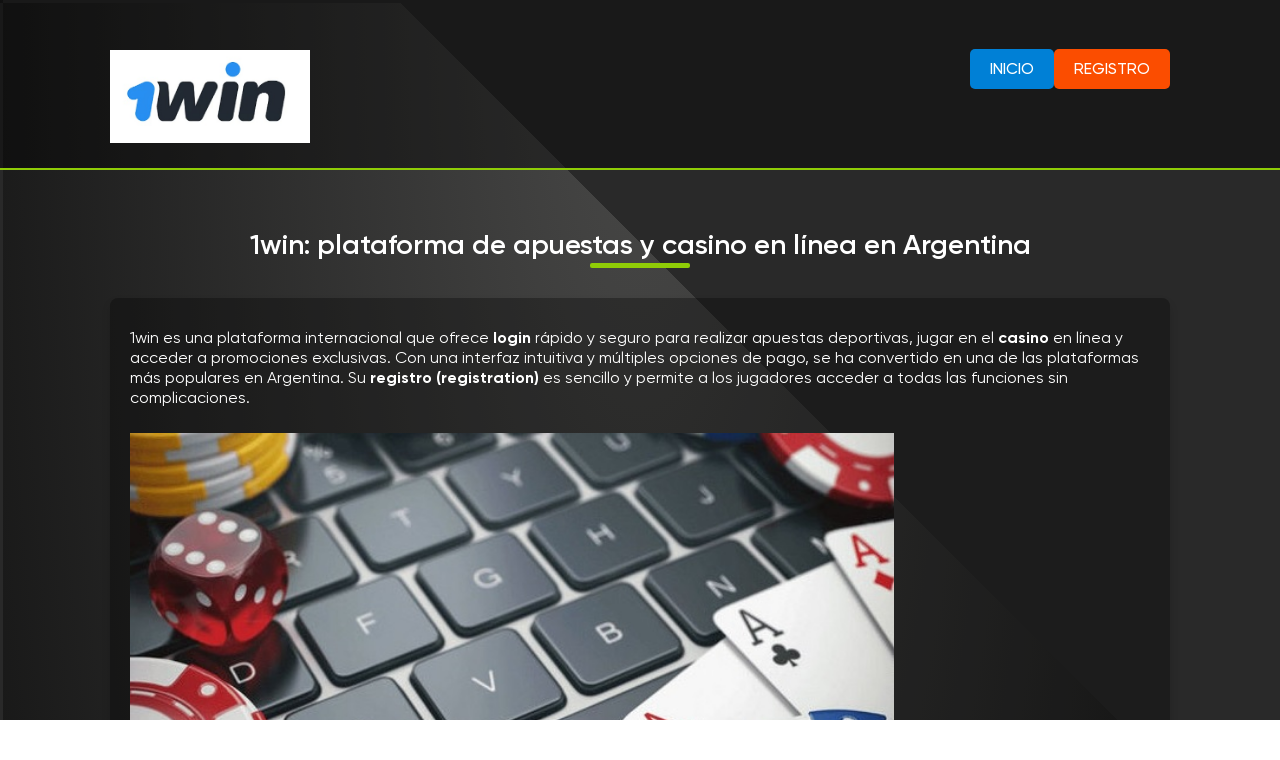

--- FILE ---
content_type: text/html; charset=UTF-8
request_url: https://formarnos.com.ar/
body_size: 6925
content:
<!doctype html>
<html lang="es">
<head>
	<meta http-equiv="Content-Type" content="text/html; charset=UTF-8" />
	<meta name='robots' content='noindex, nofollow' />
<link rel="alternate" href="https://formarnos.com.ar/" hreflang="es" />
<link rel="alternate" href="https://formarnos.com.ar/es-ar/" hreflang="es-AR" />

	<!-- This site is optimized with the Yoast SEO plugin v26.7 - https://yoast.com/wordpress/plugins/seo/ -->
	<title>1win - enlace al sitio oficial en Argentina</title>
	<meta property="og:locale" content="es_ES" />
	<meta property="og:locale:alternate" content="es_LA" />
	<meta property="og:type" content="website" />
	<meta property="og:title" content="1win - enlace al sitio oficial en Argentina" />
	<meta property="og:description" content="1win es una plataforma internacional que ofrece login rápido y seguro para realizar apuestas deportivas, jugar en el casino en línea y acceder a promociones exclusivas. Con una interfaz intuitiva y múltiples opciones de pago, se ha convertido en una de las plataformas más populares en Argentina. Su registro (registration) es sencillo y permite a [&hellip;]" />
	<meta property="og:url" content="https://formarnos.com.ar/" />
	<meta property="og:site_name" content="1win" />
	<meta property="article:modified_time" content="2025-10-02T10:33:27+00:00" />
	<meta property="og:image" content="https://formarnos.com.ar/wp-content/uploads/2025/02/casinobg.jpg" />
	<meta property="og:image:width" content="647" />
	<meta property="og:image:height" content="363" />
	<meta property="og:image:type" content="image/jpeg" />
	<meta name="twitter:card" content="summary_large_image" />
	<script type="application/ld+json" class="yoast-schema-graph">{"@context":"https://schema.org","@graph":[{"@type":"WebPage","@id":"https://formarnos.com.ar/","url":"https://formarnos.com.ar/","name":"1win - enlace al sitio oficial en Argentina","isPartOf":{"@id":"https://formarnos.com.ar/#website"},"primaryImageOfPage":{"@id":"https://formarnos.com.ar/#primaryimage"},"image":{"@id":"https://formarnos.com.ar/#primaryimage"},"thumbnailUrl":"https://formarnos.com.ar/wp-content/uploads/2025/02/casinobg-300x168.jpg","datePublished":"2024-11-12T23:54:06+00:00","dateModified":"2025-10-02T10:33:27+00:00","breadcrumb":{"@id":"https://formarnos.com.ar/#breadcrumb"},"inLanguage":"es","potentialAction":[{"@type":"ReadAction","target":["https://formarnos.com.ar/"]}]},{"@type":"ImageObject","inLanguage":"es","@id":"https://formarnos.com.ar/#primaryimage","url":"https://formarnos.com.ar/wp-content/uploads/2025/02/casinobg.jpg","contentUrl":"https://formarnos.com.ar/wp-content/uploads/2025/02/casinobg.jpg","width":647,"height":363,"caption":"1win"},{"@type":"BreadcrumbList","@id":"https://formarnos.com.ar/#breadcrumb","itemListElement":[{"@type":"ListItem","position":1,"name":"Home"}]},{"@type":"WebSite","@id":"https://formarnos.com.ar/#website","url":"https://formarnos.com.ar/","name":"1win","description":"","potentialAction":[{"@type":"SearchAction","target":{"@type":"EntryPoint","urlTemplate":"https://formarnos.com.ar/?s={search_term_string}"},"query-input":{"@type":"PropertyValueSpecification","valueRequired":true,"valueName":"search_term_string"}}],"inLanguage":"es"}]}</script>
	<!-- / Yoast SEO plugin. -->


<link rel="alternate" title="oEmbed (JSON)" type="application/json+oembed" href="https://formarnos.com.ar/wp-json/oembed/1.0/embed?url=https%3A%2F%2Fformarnos.com.ar%2F&#038;lang=es" />
<link rel="alternate" title="oEmbed (XML)" type="text/xml+oembed" href="https://formarnos.com.ar/wp-json/oembed/1.0/embed?url=https%3A%2F%2Fformarnos.com.ar%2F&#038;format=xml&#038;lang=es" />
<style id='wp-img-auto-sizes-contain-inline-css' type='text/css'>
img:is([sizes=auto i],[sizes^="auto," i]){contain-intrinsic-size:3000px 1500px}
/*# sourceURL=wp-img-auto-sizes-contain-inline-css */
</style>
<style id='wp-block-library-inline-css' type='text/css'>
:root{--wp-block-synced-color:#7a00df;--wp-block-synced-color--rgb:122,0,223;--wp-bound-block-color:var(--wp-block-synced-color);--wp-editor-canvas-background:#ddd;--wp-admin-theme-color:#007cba;--wp-admin-theme-color--rgb:0,124,186;--wp-admin-theme-color-darker-10:#006ba1;--wp-admin-theme-color-darker-10--rgb:0,107,160.5;--wp-admin-theme-color-darker-20:#005a87;--wp-admin-theme-color-darker-20--rgb:0,90,135;--wp-admin-border-width-focus:2px}@media (min-resolution:192dpi){:root{--wp-admin-border-width-focus:1.5px}}.wp-element-button{cursor:pointer}:root .has-very-light-gray-background-color{background-color:#eee}:root .has-very-dark-gray-background-color{background-color:#313131}:root .has-very-light-gray-color{color:#eee}:root .has-very-dark-gray-color{color:#313131}:root .has-vivid-green-cyan-to-vivid-cyan-blue-gradient-background{background:linear-gradient(135deg,#00d084,#0693e3)}:root .has-purple-crush-gradient-background{background:linear-gradient(135deg,#34e2e4,#4721fb 50%,#ab1dfe)}:root .has-hazy-dawn-gradient-background{background:linear-gradient(135deg,#faaca8,#dad0ec)}:root .has-subdued-olive-gradient-background{background:linear-gradient(135deg,#fafae1,#67a671)}:root .has-atomic-cream-gradient-background{background:linear-gradient(135deg,#fdd79a,#004a59)}:root .has-nightshade-gradient-background{background:linear-gradient(135deg,#330968,#31cdcf)}:root .has-midnight-gradient-background{background:linear-gradient(135deg,#020381,#2874fc)}:root{--wp--preset--font-size--normal:16px;--wp--preset--font-size--huge:42px}.has-regular-font-size{font-size:1em}.has-larger-font-size{font-size:2.625em}.has-normal-font-size{font-size:var(--wp--preset--font-size--normal)}.has-huge-font-size{font-size:var(--wp--preset--font-size--huge)}.has-text-align-center{text-align:center}.has-text-align-left{text-align:left}.has-text-align-right{text-align:right}.has-fit-text{white-space:nowrap!important}#end-resizable-editor-section{display:none}.aligncenter{clear:both}.items-justified-left{justify-content:flex-start}.items-justified-center{justify-content:center}.items-justified-right{justify-content:flex-end}.items-justified-space-between{justify-content:space-between}.screen-reader-text{border:0;clip-path:inset(50%);height:1px;margin:-1px;overflow:hidden;padding:0;position:absolute;width:1px;word-wrap:normal!important}.screen-reader-text:focus{background-color:#ddd;clip-path:none;color:#444;display:block;font-size:1em;height:auto;left:5px;line-height:normal;padding:15px 23px 14px;text-decoration:none;top:5px;width:auto;z-index:100000}html :where(.has-border-color){border-style:solid}html :where([style*=border-top-color]){border-top-style:solid}html :where([style*=border-right-color]){border-right-style:solid}html :where([style*=border-bottom-color]){border-bottom-style:solid}html :where([style*=border-left-color]){border-left-style:solid}html :where([style*=border-width]){border-style:solid}html :where([style*=border-top-width]){border-top-style:solid}html :where([style*=border-right-width]){border-right-style:solid}html :where([style*=border-bottom-width]){border-bottom-style:solid}html :where([style*=border-left-width]){border-left-style:solid}html :where(img[class*=wp-image-]){height:auto;max-width:100%}:where(figure){margin:0 0 1em}html :where(.is-position-sticky){--wp-admin--admin-bar--position-offset:var(--wp-admin--admin-bar--height,0px)}@media screen and (max-width:600px){html :where(.is-position-sticky){--wp-admin--admin-bar--position-offset:0px}}

/*# sourceURL=wp-block-library-inline-css */
</style><style id='global-styles-inline-css' type='text/css'>
:root{--wp--preset--aspect-ratio--square: 1;--wp--preset--aspect-ratio--4-3: 4/3;--wp--preset--aspect-ratio--3-4: 3/4;--wp--preset--aspect-ratio--3-2: 3/2;--wp--preset--aspect-ratio--2-3: 2/3;--wp--preset--aspect-ratio--16-9: 16/9;--wp--preset--aspect-ratio--9-16: 9/16;--wp--preset--color--black: #000000;--wp--preset--color--cyan-bluish-gray: #abb8c3;--wp--preset--color--white: #ffffff;--wp--preset--color--pale-pink: #f78da7;--wp--preset--color--vivid-red: #cf2e2e;--wp--preset--color--luminous-vivid-orange: #ff6900;--wp--preset--color--luminous-vivid-amber: #fcb900;--wp--preset--color--light-green-cyan: #7bdcb5;--wp--preset--color--vivid-green-cyan: #00d084;--wp--preset--color--pale-cyan-blue: #8ed1fc;--wp--preset--color--vivid-cyan-blue: #0693e3;--wp--preset--color--vivid-purple: #9b51e0;--wp--preset--gradient--vivid-cyan-blue-to-vivid-purple: linear-gradient(135deg,rgb(6,147,227) 0%,rgb(155,81,224) 100%);--wp--preset--gradient--light-green-cyan-to-vivid-green-cyan: linear-gradient(135deg,rgb(122,220,180) 0%,rgb(0,208,130) 100%);--wp--preset--gradient--luminous-vivid-amber-to-luminous-vivid-orange: linear-gradient(135deg,rgb(252,185,0) 0%,rgb(255,105,0) 100%);--wp--preset--gradient--luminous-vivid-orange-to-vivid-red: linear-gradient(135deg,rgb(255,105,0) 0%,rgb(207,46,46) 100%);--wp--preset--gradient--very-light-gray-to-cyan-bluish-gray: linear-gradient(135deg,rgb(238,238,238) 0%,rgb(169,184,195) 100%);--wp--preset--gradient--cool-to-warm-spectrum: linear-gradient(135deg,rgb(74,234,220) 0%,rgb(151,120,209) 20%,rgb(207,42,186) 40%,rgb(238,44,130) 60%,rgb(251,105,98) 80%,rgb(254,248,76) 100%);--wp--preset--gradient--blush-light-purple: linear-gradient(135deg,rgb(255,206,236) 0%,rgb(152,150,240) 100%);--wp--preset--gradient--blush-bordeaux: linear-gradient(135deg,rgb(254,205,165) 0%,rgb(254,45,45) 50%,rgb(107,0,62) 100%);--wp--preset--gradient--luminous-dusk: linear-gradient(135deg,rgb(255,203,112) 0%,rgb(199,81,192) 50%,rgb(65,88,208) 100%);--wp--preset--gradient--pale-ocean: linear-gradient(135deg,rgb(255,245,203) 0%,rgb(182,227,212) 50%,rgb(51,167,181) 100%);--wp--preset--gradient--electric-grass: linear-gradient(135deg,rgb(202,248,128) 0%,rgb(113,206,126) 100%);--wp--preset--gradient--midnight: linear-gradient(135deg,rgb(2,3,129) 0%,rgb(40,116,252) 100%);--wp--preset--font-size--small: 13px;--wp--preset--font-size--medium: 20px;--wp--preset--font-size--large: 36px;--wp--preset--font-size--x-large: 42px;--wp--preset--spacing--20: 0.44rem;--wp--preset--spacing--30: 0.67rem;--wp--preset--spacing--40: 1rem;--wp--preset--spacing--50: 1.5rem;--wp--preset--spacing--60: 2.25rem;--wp--preset--spacing--70: 3.38rem;--wp--preset--spacing--80: 5.06rem;--wp--preset--shadow--natural: 6px 6px 9px rgba(0, 0, 0, 0.2);--wp--preset--shadow--deep: 12px 12px 50px rgba(0, 0, 0, 0.4);--wp--preset--shadow--sharp: 6px 6px 0px rgba(0, 0, 0, 0.2);--wp--preset--shadow--outlined: 6px 6px 0px -3px rgb(255, 255, 255), 6px 6px rgb(0, 0, 0);--wp--preset--shadow--crisp: 6px 6px 0px rgb(0, 0, 0);}:where(.is-layout-flex){gap: 0.5em;}:where(.is-layout-grid){gap: 0.5em;}body .is-layout-flex{display: flex;}.is-layout-flex{flex-wrap: wrap;align-items: center;}.is-layout-flex > :is(*, div){margin: 0;}body .is-layout-grid{display: grid;}.is-layout-grid > :is(*, div){margin: 0;}:where(.wp-block-columns.is-layout-flex){gap: 2em;}:where(.wp-block-columns.is-layout-grid){gap: 2em;}:where(.wp-block-post-template.is-layout-flex){gap: 1.25em;}:where(.wp-block-post-template.is-layout-grid){gap: 1.25em;}.has-black-color{color: var(--wp--preset--color--black) !important;}.has-cyan-bluish-gray-color{color: var(--wp--preset--color--cyan-bluish-gray) !important;}.has-white-color{color: var(--wp--preset--color--white) !important;}.has-pale-pink-color{color: var(--wp--preset--color--pale-pink) !important;}.has-vivid-red-color{color: var(--wp--preset--color--vivid-red) !important;}.has-luminous-vivid-orange-color{color: var(--wp--preset--color--luminous-vivid-orange) !important;}.has-luminous-vivid-amber-color{color: var(--wp--preset--color--luminous-vivid-amber) !important;}.has-light-green-cyan-color{color: var(--wp--preset--color--light-green-cyan) !important;}.has-vivid-green-cyan-color{color: var(--wp--preset--color--vivid-green-cyan) !important;}.has-pale-cyan-blue-color{color: var(--wp--preset--color--pale-cyan-blue) !important;}.has-vivid-cyan-blue-color{color: var(--wp--preset--color--vivid-cyan-blue) !important;}.has-vivid-purple-color{color: var(--wp--preset--color--vivid-purple) !important;}.has-black-background-color{background-color: var(--wp--preset--color--black) !important;}.has-cyan-bluish-gray-background-color{background-color: var(--wp--preset--color--cyan-bluish-gray) !important;}.has-white-background-color{background-color: var(--wp--preset--color--white) !important;}.has-pale-pink-background-color{background-color: var(--wp--preset--color--pale-pink) !important;}.has-vivid-red-background-color{background-color: var(--wp--preset--color--vivid-red) !important;}.has-luminous-vivid-orange-background-color{background-color: var(--wp--preset--color--luminous-vivid-orange) !important;}.has-luminous-vivid-amber-background-color{background-color: var(--wp--preset--color--luminous-vivid-amber) !important;}.has-light-green-cyan-background-color{background-color: var(--wp--preset--color--light-green-cyan) !important;}.has-vivid-green-cyan-background-color{background-color: var(--wp--preset--color--vivid-green-cyan) !important;}.has-pale-cyan-blue-background-color{background-color: var(--wp--preset--color--pale-cyan-blue) !important;}.has-vivid-cyan-blue-background-color{background-color: var(--wp--preset--color--vivid-cyan-blue) !important;}.has-vivid-purple-background-color{background-color: var(--wp--preset--color--vivid-purple) !important;}.has-black-border-color{border-color: var(--wp--preset--color--black) !important;}.has-cyan-bluish-gray-border-color{border-color: var(--wp--preset--color--cyan-bluish-gray) !important;}.has-white-border-color{border-color: var(--wp--preset--color--white) !important;}.has-pale-pink-border-color{border-color: var(--wp--preset--color--pale-pink) !important;}.has-vivid-red-border-color{border-color: var(--wp--preset--color--vivid-red) !important;}.has-luminous-vivid-orange-border-color{border-color: var(--wp--preset--color--luminous-vivid-orange) !important;}.has-luminous-vivid-amber-border-color{border-color: var(--wp--preset--color--luminous-vivid-amber) !important;}.has-light-green-cyan-border-color{border-color: var(--wp--preset--color--light-green-cyan) !important;}.has-vivid-green-cyan-border-color{border-color: var(--wp--preset--color--vivid-green-cyan) !important;}.has-pale-cyan-blue-border-color{border-color: var(--wp--preset--color--pale-cyan-blue) !important;}.has-vivid-cyan-blue-border-color{border-color: var(--wp--preset--color--vivid-cyan-blue) !important;}.has-vivid-purple-border-color{border-color: var(--wp--preset--color--vivid-purple) !important;}.has-vivid-cyan-blue-to-vivid-purple-gradient-background{background: var(--wp--preset--gradient--vivid-cyan-blue-to-vivid-purple) !important;}.has-light-green-cyan-to-vivid-green-cyan-gradient-background{background: var(--wp--preset--gradient--light-green-cyan-to-vivid-green-cyan) !important;}.has-luminous-vivid-amber-to-luminous-vivid-orange-gradient-background{background: var(--wp--preset--gradient--luminous-vivid-amber-to-luminous-vivid-orange) !important;}.has-luminous-vivid-orange-to-vivid-red-gradient-background{background: var(--wp--preset--gradient--luminous-vivid-orange-to-vivid-red) !important;}.has-very-light-gray-to-cyan-bluish-gray-gradient-background{background: var(--wp--preset--gradient--very-light-gray-to-cyan-bluish-gray) !important;}.has-cool-to-warm-spectrum-gradient-background{background: var(--wp--preset--gradient--cool-to-warm-spectrum) !important;}.has-blush-light-purple-gradient-background{background: var(--wp--preset--gradient--blush-light-purple) !important;}.has-blush-bordeaux-gradient-background{background: var(--wp--preset--gradient--blush-bordeaux) !important;}.has-luminous-dusk-gradient-background{background: var(--wp--preset--gradient--luminous-dusk) !important;}.has-pale-ocean-gradient-background{background: var(--wp--preset--gradient--pale-ocean) !important;}.has-electric-grass-gradient-background{background: var(--wp--preset--gradient--electric-grass) !important;}.has-midnight-gradient-background{background: var(--wp--preset--gradient--midnight) !important;}.has-small-font-size{font-size: var(--wp--preset--font-size--small) !important;}.has-medium-font-size{font-size: var(--wp--preset--font-size--medium) !important;}.has-large-font-size{font-size: var(--wp--preset--font-size--large) !important;}.has-x-large-font-size{font-size: var(--wp--preset--font-size--x-large) !important;}
/*# sourceURL=global-styles-inline-css */
</style>

<style id='classic-theme-styles-inline-css' type='text/css'>
/*! This file is auto-generated */
.wp-block-button__link{color:#fff;background-color:#32373c;border-radius:9999px;box-shadow:none;text-decoration:none;padding:calc(.667em + 2px) calc(1.333em + 2px);font-size:1.125em}.wp-block-file__button{background:#32373c;color:#fff;text-decoration:none}
/*# sourceURL=/wp-includes/css/classic-themes.min.css */
</style>
<link rel='stylesheet' id='wp-pagenavi-css' href='https://formarnos.com.ar/wp-content/plugins/wp-pagenavi/pagenavi-css.css?ver=2.70' type='text/css' media='all' />
<script type="text/javascript" src="https://formarnos.com.ar/wp-includes/js/jquery/jquery.min.js?ver=3.7.1" id="jquery-core-js"></script>
<script type="text/javascript" src="https://formarnos.com.ar/wp-includes/js/jquery/jquery-migrate.min.js?ver=3.4.1" id="jquery-migrate-js"></script>
<link rel="https://api.w.org/" href="https://formarnos.com.ar/wp-json/" /><link rel="alternate" title="JSON" type="application/json" href="https://formarnos.com.ar/wp-json/wp/v2/pages/2" /><link rel="icon" href="https://formarnos.com.ar/wp-content/uploads/2025/02/cropped-favi1win-32x32.png" sizes="32x32" />
<link rel="icon" href="https://formarnos.com.ar/wp-content/uploads/2025/02/cropped-favi1win-192x192.png" sizes="192x192" />
<link rel="apple-touch-icon" href="https://formarnos.com.ar/wp-content/uploads/2025/02/cropped-favi1win-180x180.png" />
<meta name="msapplication-TileImage" content="https://formarnos.com.ar/wp-content/uploads/2025/02/cropped-favi1win-270x270.png" />
	<meta name="viewport" content="width=device-width, initial-scale=1.0">
	<link rel="stylesheet" href="https://formarnos.com.ar/wp-content/themes/corregime/font/stylesheet.css" type="text/css" media="screen" />
	<link rel="stylesheet" href="https://formarnos.com.ar/wp-content/themes/corregime/style.css" type="text/css" media="screen" />
	<link rel="stylesheet" href="https://formarnos.com.ar/wp-content/themes/corregime/style980.css" media="screen and (max-width: 1100px)">
	<link rel="stylesheet" href="https://formarnos.com.ar/wp-content/themes/corregime/style760.css" media="screen and (max-width: 1000px)">
	<link rel="stylesheet" href="https://formarnos.com.ar/wp-content/themes/corregime/style320.css" media="screen and (max-width: 759px)">
</head>
<body>


<header>
<div class="wrap">
	<div class="header_list">
		<span class="adapt_menu"><span></span><span></span><span></span></span>
	<div style="margin-top: 30px;">
    <a href="https://formarnos.com.ar/">
        <img src="/wp-content/uploads/2025/02/1winwhite.jpg" width="200">
    </a>
</div>
			<!-- Блок с кнопками -->
				<div class="header_buttons">
					<a href="https://formarnos.com.ar/login" class="btn_login">Inicio</a>
					<a href="https://formarnos.com.ar/login" class="btn_register">Registro</a>
				</div>
	</div>


</div>
</header>
	

<div class="wrap">
<div class="main_pop">
	<div class="main_pop_list">
					</div>
</div>
</div>

<div class="wrap">
<div id="content">
			<h1 class="main_title">1win: plataforma de apuestas y casino en línea en Argentina</h1>	
		<div class="post_bg entry">
			<p>1win es una plataforma internacional que ofrece <strong data-start="117" data-end="126">login</strong> rápido y seguro para realizar apuestas deportivas, jugar en el <strong data-start="190" data-end="200">casino</strong> en línea y acceder a promociones exclusivas. Con una interfaz intuitiva y múltiples opciones de pago, se ha convertido en una de las plataformas más populares en Argentina. Su <strong data-start="377" data-end="404">registro (registration)</strong> es sencillo y permite a los jugadores acceder a todas las funciones sin complicaciones.</p>
<p><img fetchpriority="high" decoding="async" class="alignnone wp-image-78" src="https://formarnos.com.ar/wp-content/uploads/2025/02/casinobg-300x168.jpg" alt="1win" width="764" height="428" srcset="https://formarnos.com.ar/wp-content/uploads/2025/02/casinobg-300x168.jpg 300w, https://formarnos.com.ar/wp-content/uploads/2025/02/casinobg.jpg 647w" sizes="(max-width: 764px) 100vw, 764px" /></p>
<h2 data-start="503" data-end="558"><strong data-start="506" data-end="556">Ventajas de la plataforma oficial en Argentina</strong></h2>
<p data-start="560" data-end="720">Los usuarios argentinos buscan sitios confiables y seguros para apostar y jugar en línea. La versión <strong data-start="661" data-end="672">oficial</strong> de la plataforma ofrece múltiples beneficios:</p>
<p data-start="722" data-end="1239">✅ <strong data-start="724" data-end="741">Acceso rápido</strong> – posibilidad de iniciar sesión (<strong data-start="775" data-end="784">login</strong>) desde cualquier dispositivo.<br data-start="814" data-end="817" />✅ <strong data-start="819" data-end="838">Casino en línea</strong> – tragamonedas, ruleta, póker y más juegos de azar con grandes premios.<br data-start="910" data-end="913" />✅ <strong data-start="915" data-end="938">Apuestas deportivas</strong> – cobertura de eventos locales e internacionales con altas cuotas.<br data-start="1005" data-end="1008" />✅ <strong data-start="1010" data-end="1028">Registro fácil</strong> – la función de <strong data-start="1045" data-end="1072">registro (registration)</strong> permite crear una cuenta en pocos minutos.<br data-start="1115" data-end="1118" />✅ <strong data-start="1120" data-end="1161">Métodos de pago adaptados a Argentina</strong> – soporte para tarjetas bancarias, billeteras electrónicas y criptomonedas.</p>
<hr data-start="1241" data-end="1246" />
<h3 data-start="1248" data-end="1298"><strong data-start="1251" data-end="1296">¿Cómo hacer el registro en la plataforma?</strong></h3>
<p data-start="1300" data-end="1457">El proceso de <strong data-start="1314" data-end="1349">registro (Registro | Argentina)</strong> es accesible tanto desde la web como desde la aplicación móvil. Para crear una cuenta, sigue estos pasos:</p>
<p data-start="1459" data-end="1595">1️⃣ Ingresa al sitio <strong data-start="1480" data-end="1491">oficial</strong> de la plataforma.<br data-start="1509" data-end="1512" />2️⃣ Haz clic en <strong data-start="1528" data-end="1557">&#8220;Registro (registration)&#8221;</strong>.<br data-start="1558" data-end="1561" />3️⃣ Elige un método de registro:</p>
<ul data-start="1599" data-end="1755">
<li data-start="1599" data-end="1623">Registro en un clic.</li>
<li data-start="1627" data-end="1663">Con número de teléfono o e-mail.</li>
<li data-start="1667" data-end="1755">A través de redes sociales.<br data-start="1696" data-end="1699" />4️⃣ Confirma tu cuenta y accede a todas las funciones.</li>
</ul>
<p data-start="1757" data-end="1857">Una vez registrado, podrás aprovechar bonos exclusivos y jugar en el <strong data-start="1826" data-end="1836">casino</strong> sin restricciones.</p>
<hr data-start="1859" data-end="1864" />
<h3 data-start="1866" data-end="1928"><strong data-start="1869" data-end="1926">Inicio de sesión: ¿cómo hacer login en la plataforma?</strong></h3>
<p data-start="1930" data-end="1989">Para ingresar a la cuenta, el proceso es simple y rápido:</p>
<p data-start="1991" data-end="2219">1️⃣ Accede al sitio <strong data-start="2011" data-end="2022">oficial</strong> o abre la app.<br data-start="2037" data-end="2040" />2️⃣ Presiona <strong data-start="2053" data-end="2064">&#8220;Login&#8221;</strong> en la pantalla principal.<br data-start="2090" data-end="2093" />3️⃣ Introduce tu e-mail, número de teléfono o ID de usuario.<br data-start="2153" data-end="2156" />4️⃣ Ingresa tu contraseña y haz clic en <strong data-start="2196" data-end="2216">&#8220;Iniciar sesión&#8221;</strong>.</p>
<p data-start="2221" data-end="2309">Si olvidas tu contraseña, el sistema permite recuperarla por SMS o correo electrónico.</p>
<hr data-start="2311" data-end="2316" />
<p data-start="2318" data-end="2540" data-is-last-node="">La plataforma sigue consolidándose en Argentina gracias a su acceso rápido, <strong data-start="2394" data-end="2404">casino</strong> con juegos atractivos y un sistema de <strong data-start="2443" data-end="2470">registro (registration)</strong> eficiente. Apostar y jugar en línea nunca ha sido tan fácil y seguro.</p>
<p>Métodos de depósito/retiro y montos permitidos:<br />
<a href="https://mostbet-chile.cl" rel="sponsored nofollow">https://www.mostbet-chile.cl</a></p>
			<div class="clear"></div>
		</div>
	</div>
</div>


<footer>
<div class="wrap">
		<div style="margin-top: 5px;">
    <a href="https://formarnos.com.ar/">
        <img src="/wp-content/uploads/2025/02/1winwhite.jpg" width="200">
    </a>
</div>
	<div class="copy">
    &copy; Establecé límites de tiempo y gasto para asegurarte de que el juego sea una actividad segura y divertida.
    <a href="https://en.wikipedia.org/wiki/Responsible_gambling">Jugá de manera responsable.</a>
</div>
	<div class="copu">© 2025 | Todos los derechos reservados.
</div>	
</div>
</footer>


		<!--[if lt IE 9]><script src="https://formarnos.com.ar/wp-content/themes/corregime/js/html5.js"></script><![endif]-->

	<link rel="stylesheet" href="https://formarnos.com.ar/wp-content/themes/corregime/js/jquery.fancybox.min.css" />
	<script defer src="https://formarnos.com.ar/wp-content/themes/corregime/js/jquery.fancybox.min.js"></script>

	<script defer type="text/javascript" src="https://formarnos.com.ar/wp-content/themes/corregime/js/custom.js"></script>

	<script type="speculationrules">
{"prefetch":[{"source":"document","where":{"and":[{"href_matches":"/*"},{"not":{"href_matches":["/wp-*.php","/wp-admin/*","/wp-content/uploads/*","/wp-content/*","/wp-content/plugins/*","/wp-content/themes/corregime/*","/*\\?(.+)"]}},{"not":{"selector_matches":"a[rel~=\"nofollow\"]"}},{"not":{"selector_matches":".no-prefetch, .no-prefetch a"}}]},"eagerness":"conservative"}]}
</script>
<script type="text/javascript" src="https://formarnos.com.ar/wp-includes/js/comment-reply.min.js?ver=6.9" id="comment-reply-js" async="async" data-wp-strategy="async" fetchpriority="low"></script>
</body>
</html>

--- FILE ---
content_type: text/css
request_url: https://formarnos.com.ar/wp-content/themes/corregime/font/stylesheet.css
body_size: 340
content:
@font-face {
    font-family: 'Gilroy';
    src: url('subset-Gilroy-Bold.eot');
    src: local('Gilroy-Bold'),
        url('subset-Gilroy-Bold.eot?#iefix') format('embedded-opentype'),
        url('subset-Gilroy-Bold.woff2') format('woff2'),
        url('subset-Gilroy-Bold.woff') format('woff'),
        url('subset-Gilroy-Bold.ttf') format('truetype');
    font-weight: bold;
    font-style: normal;
}

@font-face {
    font-family: 'Gilroy';
    src: url('subset-Gilroy-Regular.eot');
    src: local('Gilroy-Regular'),
        url('subset-Gilroy-Regular.eot?#iefix') format('embedded-opentype'),
        url('subset-Gilroy-Regular.woff2') format('woff2'),
        url('subset-Gilroy-Regular.woff') format('woff'),
        url('subset-Gilroy-Regular.ttf') format('truetype');
    font-weight: normal;
    font-style: normal;
}

@font-face {
    font-family: 'Gilroy';
    src: url('subset-Gilroy-Light.eot');
    src: local('Gilroy-Light'),
        url('subset-Gilroy-Light.eot?#iefix') format('embedded-opentype'),
        url('subset-Gilroy-Light.woff2') format('woff2'),
        url('subset-Gilroy-Light.woff') format('woff'),
        url('subset-Gilroy-Light.ttf') format('truetype');
    font-weight: 300;
    font-style: normal;
}

@font-face {
    font-family: 'Gilroy';
    src: url('subset-Gilroy-Medium.eot');
    src: local('Gilroy-Medium'),
        url('subset-Gilroy-Medium.eot?#iefix') format('embedded-opentype'),
        url('subset-Gilroy-Medium.woff2') format('woff2'),
        url('subset-Gilroy-Medium.woff') format('woff'),
        url('subset-Gilroy-Medium.ttf') format('truetype');
    font-weight: 500;
    font-style: normal;
}

@font-face {
    font-family: 'Gilroy';
    src: url('subset-Gilroy-SemiBold.eot');
    src: local('Gilroy-SemiBold'),
        url('subset-Gilroy-SemiBold.eot?#iefix') format('embedded-opentype'),
        url('subset-Gilroy-SemiBold.woff2') format('woff2'),
        url('subset-Gilroy-SemiBold.woff') format('woff'),
        url('subset-Gilroy-SemiBold.ttf') format('truetype');
    font-weight: 600;
    font-style: normal;
}



--- FILE ---
content_type: text/css
request_url: https://formarnos.com.ar/wp-content/themes/corregime/style.css
body_size: 5059
content:
/*
Theme Name: corregime
*/

/* NULL */

HTML, BODY, DIV, SPAN, APPLET, OBJECT, IFRAME, H1, H2, H3, H4, H5, H6, P, BLOCKQUOTE, PRE, A, ABBR, ACRONYM, ADDRESS, BIG, CITE, CODE, DEL, DFN, EM, FONT, IMG, INS, KBD, Q, S, SAMP, SMALL, STRIKE, STRONG, TT, VAR, B, U, I, CENTER, DL, DT, DD, OL, UL, LI, FIELDSET, FORM, LABEL, LEGEND {margin: 0;padding: 0;border: 0;outline: 0;font-size: 100%;vertical-align: baseline;background: transparent;}
SUP, SUB {line-height: 1px;}
BODY {line-height: 1;}
UL {list-style: none;}
:focus {outline: 0;}
INS {text-decoration: none;}
DEL {text-decoration: line-through;}
input::-moz-focus-inner {border: 0;}
article, aside, details, figcaption, figure, footer, header, hgroup, main, nav, section, summary, .block {display: block;}
audio, canvas, video {display: inline-block;}
audio:not([controls]) {display: none;height: 0;}

[hidden] {display: none;}
.none, .hidden, .on980, .on760, .on320, .only980, .only760 {display: none;}

.clear, .clr {clear: both;}
hr.clear, hr.clr {padding: 0;margin: 0;height: 1px;overflow: hidden;border: 0;}
.clearfix:before, .clearfix:after, .clf:before, .clf:after {content: " ";display: table;}
.clearfix:after, .clf:after {clear: both;}
.clearfix, .clf {*zoom: 1;}

.alignright, .right { float: right; }
.alignleft, .left { float: left; }
.center { text-align: center; }
.centered, .aligncenter {
	display: block;
	margin: 0 auto;
	}

img.alignright, img.right {
	margin: 0 0 7px 20px;
	display: inline;
	}
img.alignleft, img.left {
	margin: 0 20px 7px 0;
	display: inline;
	}
a img {
	border: none;
	}
img {
	max-width: 100%;
	}

.entry img {
	height: auto;
	}

/* END NULL */


/* BASE */

body {
	color: #fff;
	font-size: 16px;
	line-height: 20px;
    font-family: 'Gilroy', sans-serif;
	background: linear-gradient(45deg, #292929 25%, transparent 25%, transparent 75%, #292929 75%), linear-gradient(45deg, #292929 25%, transparent 25%, transparent 75%, #292929 75%) 0.1875em 0.1875em, radial-gradient(at 50% 0, #484847, #090909);
	background-size: 0.З75em 0.З75em, 0.З75em 0.З75em, 100% 100%;
	text-align: center;
	}
.wrap {
	width: 1060px;
	margin: 0 auto;
	text-align: left;
	}

input, textarea {
	color: #333333;
	font-size: 16px;
	line-height: 20px;
    font-family: 'Gilroy', sans-serif;
	}

a {
	color: #8fcc07;
	text-decoration: none;
	transition: all 0.3s 0.02s ease;
	}

a:hover {
	color: #8fcc07;
	text-decoration: underline;
	}

p, h1, h2, h3, h4, h5, h6, .h1, .h2, .h3, .h4, .h5, .h6, .title, .entry table, .entry form, .entry ul, .entry ol, .entry hr, blockquote {
	margin: 0 0 25px 0;
	}

h1, h2, h3, h4, h5, h6, .h1, .h2, .h3, .h4, .h5, .h6, .title {
	color: #fff;
	font-weight: 600;
	}
h1, .h1, .title{
	font-size: 28px;
	line-height: 32px;
	}
h2, .h2{
	font-size: 24px;
	line-height: 28px;
	}
h3, .h3{
	font-size: 22px;
	line-height: 26px;
	}
h4, .h4{
	font-size: 20px;
	line-height: 24px;
	}
h5, .h5{
	font-size: 19px;
	line-height: 22px;
	}
h6, .h6{
	font-size: 18px;
	line-height: 20px;
	}


.black{
	color: #000;
	}
.white{
	color: #fff;
	}
.grey{
	color: #808080;
	}
.green{
	color: #34c924;
	}
.red{
	color: #ff0000;
	}
.orange{
	color: #ffa500;
	}
.yellow{
	color: #ffff00;
	}
.blue{
	color: #0000ff;
	}
.purple{
	color: #8b00ff;
	}
.pink{
	color: #ffc0cb;
	}


.table, .entry table {
	border-spacing: 0;
	border-collapse: collapse;
	border-top: 1px solid #959596;
	border-left: 1px solid #959596;
	}

.table tr th, .entry table tr th{
	border-bottom: 1px solid #959596;
	border-right: 1px solid #959596;
	background: #f4f4f4;
	padding: 8px 10px;
	}

.table tr td, .entry table tr td{
	border-bottom: 1px solid #959596;
	border-right: 1px solid #959596;
	padding: 8px 10px;
	}

.entry table.nobord, .entry table.nobord tr th, .entry table.nobord tr td {
	border: 0;
	padding: 0;
	background: none;
	}

.entry ul, ul.list {
	padding: 0 0 0 20px;
	list-style: none;
	}

.entry ol, ol.list {
	padding: 0 0 0 25px;
	list-style: none;
	}

.entry ul ul, .entry ol ol, .entry ol ul, .entry ul ol, ul.list ul, ol.list ol, ol.list ul, ul.list ol {
	margin: 5px 0 0 0;
	}

.entry ol > li, ol.list > li {
	margin: 7px 0 7px 10px;
	list-style: decimal outside;
	}

.entry ul > li, ul.list > li {
	margin: 7px 0 7px 10px;
	list-style-type: disc;
	}

code {
	font: 1.1em 'Courier New', Courier, Fixed;
	}
acronym, abbr, span.caps {
	font-size: 0.9em;
	letter-spacing: .07em;
	cursor: help;
	}
acronym, abbr {
	border-bottom: 1px dashed #999;
	}
blockquote {
	padding-left: 20px;
	border-left: 5px solid #ddd;
	}
blockquote cite {
	margin: 5px 0 0;
	display: block;
	}

.grid {
	clear: both;
	*zoom: 1;
	}
.grid:after {
	content: "";
	display: table;
	clear: both;
	}
[class*='col-'] {
	float: left;
	-webkit-box-sizing: border-box;
	-moz-box-sizing: border-box;
	box-sizing: border-box;
	padding: 0 20px 0 0;
	}
.col-1-8 {
	width: 12.5%;
	}
.col-1-4 {
	width: 25%;
	}
.col-1-3 {
	width: 33.33%;
	}
.col-1-2 {
	width: 50%;
	}
.col-2-3 {
	width: 66.66%;
	}

/* END BASE */


/* FORM */

.form_line{
	padding: 0 0 15px 0;
	}

.lab{
	display: block;
	padding: 0 0 2px 0;
	}

.inp{
	box-sizing: border-box;
	width: 100%;
	height: 40px;
	padding: 10px 20px;
	background: #fff;
	border: 1px solid #b2b2b2;
	border-radius: 3px;
	-webkit-appearance: none;
	color: #000;
	font-size: 15px;
	line-height: 18px;
	}

.ta{
	box-sizing: border-box;
	width: 100%;
	height: 100px;
	padding: 10px 20px;
	background: #fff;
	border: 1px solid #b2b2b2;
	border-radius: 3px;
	-webkit-appearance: none;
	color: #000;
	font-size: 15px;
	line-height: 18px;
	vertical-align: bottom;
	}

.form_sub {
	position: relative;
	}

.btn {
	display: inline-block;
	box-sizing: border-box;
	min-height: 40px;
	padding: 10px 20px;
	border: 1px solid #57b64d;
	background: #57b64d;
	border-radius: 5px;
	transition: all 0.3s 0.02s ease;
	-webkit-appearance: none;
	color: #fff;
	font-size: 16px;
	line-height: 18px;
	text-transform: uppercase;
	text-decoration: none;
	text-align: center;
	cursor: pointer;
	}

.btn:hover{
	border-color: #ca2a3c;
	background-color: #ca2a3c;
	color: #fff;
	text-decoration: none;
	}

.form_sub .ajax-loader {
	position: absolute;
	top: -5px;
	right: -5px;
	}

/* END FORM */


/* HEADER */
/* Контейнер для кнопок */
.header_buttons {
	display: flex;
	gap: 20px; /* Расстояние между кнопками */
	align-items: center; /* Выравнивание по центру */
	margin-left: 20px; /* Расстояние от логотипа */
}

/* Общие стили для кнопок */
.header_buttons a {
	margin-bottom: 30px;
	display: inline-block;
	padding: 10px 20px;
	font-size: 16px;
	font-weight: 500;
	color: #fff;
	text-transform: uppercase;
	text-decoration: none;
	border-radius: 5px;
	cursor: pointer;
}

/* Стили для кнопки Login */
.btn_login {
	background-color: #0080d6;
	transition: background-color 0.3s;
}

.btn_login:hover {
	background-color: #005ea6;
}

/* Стили для кнопки Registration */
.btn_register {
	background-color: #fb4d00;
	transition: background-color 0.3s;
}

.btn_register:hover {
	background-color: #c83d00;
}
header {
	background: rgba(0, 0, 0, 0.4);
	padding: 20px 0 0 0;
	border-bottom: 2px solid #8fcc07;
	margin: 0 0 30px 0;
	}
.header_list{
	display: flex;	
	flex-wrap: wrap;
	justify-content: space-between;
	align-items:center;
	padding: 0 0 20px 0;
	}
.logo{
	padding: 0 0 0 0;
	}
.logo a {
    color: #fff;
    font-size: 18px;
    line-height: 22px;
    font-weight: 600;
    text-decoration: none;
	letter-spacing: 2px; 
	text-transform: uppercase;
    background: linear-gradient(95deg, #189539 30%, #8fcc07 50%, #a3d210);
    -webkit-background-clip: text;
    -webkit-text-fill-color: transparent;
	}

.search{
	margin: 0 0 0 0;
	position:relative;
	}
.search form{
	position:absolute;
	z-index:999;
	top:-10px;
	right:0;
	overflow:hidden;
	transition: all 0.5s 0.02s ease;	
	background: #FEFEFE;
	border: 0 solid #fefcfc;
	border-radius: 12px;
	padding: 0 0 0 0;
	width: 0;
	height: 40px;
	box-sizing: border-box;
	}
.search form.active{
	width: 430px;
	padding: 0 110px 0 10px;
	border: 1px solid #DDDDDD;
	border-color: #DDDDDD;
	}

.search_inp{
	padding: 0 0 0 10px;
	margin: 0;
	background: none;
	border: 0;
	width: 100%;
	height: 40px;
	box-sizing: border-box;
	}
.search_sub{
	display: block;
	position: absolute;
	z-index: 1;
	top: -1px;
	right: -1px;
	width: 90px;
	height:  40px;
	background: #252736;
	border-radius: 12px;
	padding: 0;
	margin: 0;
	border: 0;
	color: #fff;
	font-size: 16px;
	font-weight: 500;
	cursor: pointer;
	transition: all 0.3s 0.02s ease;
	}
.search_sub:hover{
	transform: scale(1.07);
	}
.search_mob{
	display:block;
	width: 20px;
	height: 20px;
	background: url('images/search_inp.svg') no-repeat center;
	cursor: pointer;
	transition: all 0.3s 0.02s ease;
	}
.search_mob:hover{
	transform: scale(1.07);
	}

.adapt_menu{
	position: relative;
	display: none;
	width: 22px;
    height: 14px;
	cursor: pointer;
    transition: all .3s ease-in-out;
	}
.adapt_menu span{
    position: absolute;
    left: 0;
    top: 0;
	display: block;
    width: 100%;
    height: 2px;
    background: #fff;
	border-radius: 3px;
    transition: all .2s ease-in-out;
	}
.adapt_menu span:nth-child(2){
	top: 6px;
	width: 11px;
	}
.adapt_menu span:nth-child(3){
	top: 12px;
	width: 18px;
	}
.adapt_menu.adapt_menu_active span{
    top: 6px;
    width: 100%;
    background: #C91C2D;
	}
.adapt_menu.adapt_menu_active span:nth-child(1){
    transform: rotate(45deg);
	}
.adapt_menu.adapt_menu_active span:nth-child(2){
	opacity: 0;
	}
.adapt_menu.adapt_menu_active span:nth-child(3){
    transform: rotate(-45deg);
	}				
	
.main_nav > ul{
	display: flex;	
	flex-wrap: wrap;
	justify-content: space-evenly;
	align-items:center;
	}
.main_nav > ul > li{
	display: block;
	position:  relative;
	padding: 0 15px;
	}
.main_nav > ul > li > a{
	font-weight: 600;
	font-size: 16px;
	line-height: 22px;
	color: #fff;
	text-decoration: none;
	position:  relative;
	display:inline-block;
	padding: 0 5px 15px 5px;
	}
.main_nav > ul > li > a:hover, .main_nav > ul > li.current-menu-item > a{
	color: #8fcc07;
	}
.main_nav > ul > li > a:before{
	content:"";
	display:block;
	position:absolute;
	z-index:1;
	bottom: -1px;
	left:0;
	height: 5px;
	width: 0;
	background: #8fcc07;
	border-radius: 12px;
	transition: all 0.3s 0.02s ease;
	}
.main_nav > ul > li > a:hover:before, .main_nav > ul > li.current-menu-item > a:before{
	width: 100%;
	}



/* END HEADER */


/* HOME */



.main_text{
	font-size: 22px;
	line-height: 25px;
	text-align: center;	
	color: #333333;
	margin: 0 0 50px 0;
	}

.main_pop{
	margin: 0 0 20px 0;
	}
.main_title{
	font-weight: 600;
	font-size: 28px;
	line-height: 30px;
	color: #fff;
	margin: 0 0 30px 0;
	position:relative;
	text-align: center;
	}
.main_title:after{
	content:"";
	display:block;
	height: 5px;
	width: 100px;
	background: #8fcc07;
	border-radius: 12px;
	margin: 3px auto 0 auto;
	}
.main_pop_list{
	display: flex;	
	flex-wrap: wrap;
	justify-content: flex-start;
	}
a.main_pop_b{
	display: block;
	width: 250px;
	padding: 0 0 17px 0;
	margin: 0 20px 30px 0;
	background: rgba(0, 0, 0, 0.32);
	box-shadow: 0px 2px 8px rgba(0, 0, 0, 0.2);
	border-radius: 8px;
    transition: all 0.3s 0.02s ease;
	text-decoration: none;
	text-align: center;
	}
a.main_pop_b:nth-child(4n){
	margin: 0 0 30px 0;
	}
a.main_pop_b:hover{
	transform:scale(1.1);
	box-shadow: 0px 8px 16px rgba(0, 0, 0, 0.2);
	}
.main_pop_img{
	display: flex;
	flex-wrap: wrap;
	justify-content: center;
	align-items: center;
	height: 80px;
	margin: 0 0 5px 0;
	}	
.main_pop_img img{
	max-height: 70px;
	max-width: 90%;
	vertical-align: bottom;
	}	
.main_pop_title{
	margin: 0 0 5px 0;
	padding: 0 15px 0 15px;
	font-weight: 600;
	font-size: 16px;
	color: #fff;
	}	
.bet_rat{
	display: flex;	
	flex-wrap: wrap;
	justify-content: center;
	align-items: flex-start;
	margin: 0 0 15px 0;
	padding: 0 15px 0 15px;
	}	
.bet_rat span {
	font-size: 20px;
	color: #cccccc;
	font-weight: bold;
	margin: 0 0 0 5px;
	}	
.bet_rat span:first-child {
	margin: 0 0 0 0;
	}
.bet_rat span.active{
	color: #ffd700;
	}
.main_pop_bonus{
	padding: 0 15px 0 15px;
	font-size: 14px;
	color: #d0d0d0;
	line-height: 18px;
	}	
.main_pop_bonus b{
	display: block;
	}	

/* END HOME */


/* POSTS */

#content{
	padding: 10px 0 50px 0;
	}
.breadcrumbs{
	margin: 0 0 25px 0;
	font-weight: 600;
	font-size: 14px;
	line-height: 18px;
	color: #dbdbdb;
	}
.breadcrumbs a{
	color: #dbdbdb;
	text-decoration: none;
	}
.breadcrumbs a:hover {
	color: #f72000;
	}
.description {
	font-size: 17px;
	line-height: 22px;
	text-align: center;	
    background: rgba(0, 0, 0, 0.32);
	box-sizing: border-box;
	box-shadow: 0px 5px 9px rgba(0, 0, 0, 0.14);
	border-radius: 8px;
	padding: 20px 20px 10px 20px;
	margin: 0 0 40px 0;
	}
.description p{
	margin: 0 0 15px 0;
	}

.post_bg{
    background: rgba(0, 0, 0, 0.32);
	box-sizing: border-box;
	box-shadow: 0px 5px 9px rgba(0, 0, 0, 0.14);
	border-radius: 8px;
	padding: 30px 20px;
	margin: 0 0 30px 0;
	}

.bet_vn{
	display: flex;
	justify-content: flex-start;
	}
.bet_vn_img{
	box-sizing: border-box;
	display: flex;
	flex-wrap: wrap;
	justify-content: center;
	align-items: center;
	flex: 0 0 240px;
	margin: 0 30px 30px 0;
	}	
.bet_vn_img img{
	max-height: 90px;
	vertical-align: bottom;
	}	
.bet_vn_r{
	box-sizing: border-box;
	width: 100%;
    background: rgba(0, 0, 0, 0.32);
	box-shadow: 0px 5px 9px rgba(0, 0, 0, 0.14);
	border-radius: 8px;
	padding: 20px 20px;
	margin: 0 0 30px 0;
	}

.bet_vn_rat{
	display: flex;	
	flex-wrap: wrap;
	justify-content: flex-start;
	align-items: flex-start;
	margin: 0 0 15px 0;
	}	
.bet_vn_rat span {
	font-size: 22px;
	color: #cccccc;
	font-weight: bold;
	margin: 0 0 0 5px;
	}	
.bet_vn_rat span:first-child {
	margin: 0 0 0 0;
	}
.bet_vn_rat span.active{
	color: #ffd700;
	}
.bet_vn_bonus{
	font-size: 15px;
	color: #d0d0d0;
	line-height: 18px;
	}	

.advantages{
	display: flex;
	flex-wrap: wrap;
	justify-content: space-between;
	}
.advantages_b{
	box-sizing: border-box;
	width: 48%;
    background: rgba(0, 0, 0, 0.32);
	box-shadow: 0px 5px 9px rgba(0, 0, 0, 0.14);
	border-radius: 8px;
	padding: 20px 20px;
	margin: 0 0 30px 0;
	}

.advantages_title{
	font-size: 18px;
	font-weight: 500;
	margin: 0 0 10px 0;
	padding: 0 0 0 18px;
	position: relative;
	}
.advantages_title:before{
	content:"";
	display: block;
	position:absolute;
	z-index:1;
	top: 50%;
	left: 0;
	transform: translateY(-50%);
	width: 10px;
	height: 2px;
	background: #f72000;
	transition: all 0.3s 0.02s ease;    
	}
.advantages_title:after{
	content:"";
	display: block;
	position:absolute;
	z-index:1;
	top: 50%;
	left: 0;
    transform: translateY(-50%) rotate(90deg);
	width: 10px;
	height: 2px;
	background: #f72000;
	transition: all 0.3s 0.02s ease;    
	}
.advantages_minus .advantages_title:after{
	display:none;
	}



.statistics{
	margin: 0 0 30px 0;
	}
.statistics_list{
	box-sizing: border-box;
	padding: 10px;
    background: rgba(0, 0, 0, 0.32);
	box-shadow: 0px 5px 9px rgba(0, 0, 0, 0.14);
	border-radius: 8px;
	}
.statistics_b{
	margin: 0 0 15px 0;
	}
.statistics_b:last-child{
	margin: 0 0 0 0;
	}
.statistics_bt{
	font-size: 12px;
	line-height: 16px;
	font-weight: bold;
	text-transform: uppercase;
	color: #fff;
	margin: 0 0 0 0;
	}
.statistics_bl{
	height: 15px;
	border-radius: 5px;
	background: #343434;
	}
span.statistics_b_line{
	display: block;
	height: 15px;
	line-height: 15px;
	border-radius: 5px;
	background: #8fcc07;
	color: #fff;
	font-size: 12px;
	font-weight: bold;
	text-align: right;
    text-shadow: 1px 1px 1px rgb(0 0 0 / 50%);
	padding: 0 10px 0 0;
	box-sizing: border-box;
	}



.faq_block{
	margin: 0 0 30px 0;
	}
.faq_block_t{
	margin: 0 0 20px 0;
	font-size: 24px;
	font-weight: 600;
	line-height: 26px;
	}

.faq_b{
	padding: 0 20px 0 20px;
    background: rgba(0, 0, 0, 0.32);
	box-shadow: 0px 5px 9px rgba(0, 0, 0, 0.14);
	border-radius: 8px;
	margin: 0 0 15px 0;
	transition: all 0.3s 0.02s ease;
	}
.faq_b.active .faq_b_title{
	color: #f72000;
	}
.faq_b_title{
	font-size: 20px;
	font-weight: 600;
	position:relative;
	padding: 15px 30px 15px 0;
	cursor: pointer;
	}
.faq_b_title:before{
	content:"";
	display: block;
	position:absolute;
	z-index:1;
	top: 20px;
	right: 0;
	width: 13px;
	height: 2px;
	background: #f72000;
	transition: all 0.3s 0.02s ease;    
	}
.faq_b_title:after{
	content:"";
	display: block;
	position:absolute;
	z-index:1;
	top: 20px;
	right: 0;
	width: 13px;
	height: 2px;
	background: #f72000;
	transform:rotate(90deg);
	transition: all 0.3s 0.02s ease;    
	}
.faq_b_title.active:before{
    transform: rotate(60deg);
	width: 8px;
	top: 22px;
	right: 8px;
	}
.faq_b_title.active:after{
    transform: rotate(120deg);
	}
.faq_b_text{
	display: none;
	padding: 10px 0;
	}


/* END POSTS */


/* FOOTER */

footer {
	border-top: 2px solid #8fcc07;
	background: rgba(0, 0, 0, 0.4);
	padding:20px 0 20px 0;
	}
.footer_list{
	display: flex;	
	flex-wrap: wrap;
	justify-content: space-between;
	align-items: flex-start;
	background: url('images/footer_list.png') no-repeat center bottom;
	background-size: 100% auto;
	padding: 0 0 0 0;
	margin: 0 0 20px 0;
	}


.flogo{
	padding: 0 0 0 0;
	}
.flogo a {
    color: #fff;
    font-size: 18px;
    line-height: 22px;
    font-weight: 600;
    text-decoration: none;
	letter-spacing: 2px; 
	text-transform: uppercase;
    background: linear-gradient(95deg, #189539 30%, #8fcc07 50%, #a3d210);
    -webkit-background-clip: text;
    -webkit-text-fill-color: transparent;
	}

.f_nav_title{
	font-weight: 600;
	font-size: 20px;
	line-height: 22px;
	color: #FEFEFE;
	position:relative;
	margin: 0 0 17px 0;
	}
.f_nav_title:after{
	content:"";
	display:block;
	height: 3px;
	width: 100px;
	background: #f72000;
	border-radius: 12px;
	margin: 11px 0 0 0;
	}
.f_nav{
	margin: 0 0 30px 0;
	}	
.f_nav ul{
	display: flex;
	flex-wrap: wrap;
	justify-content: flex-start;
	align-items: center;
	}	
.f_nav li{
	display:block;
	margin: 0 0 5px 15px;
	font-weight: 500;
	font-size: 16px;
	line-height: 22px;
	color: #FEFEFE;
	}	
.f_nav > ul > li > a{
	color: #FEFEFE;
	text-decoration: none;
	position:  relative;
	display:inline-block;
	padding: 0 0 3px 0;
	}
.f_nav > ul > li > a:before{
	content:"";
	display:block;
	position:absolute;
	z-index:1;
	bottom: 0;
	left:0;
	height: 2px;
	width: 0;
	background: #8fcc07;
	border-radius: 12px;
	transition: all 0.3s 0.02s ease;
	}
.f_nav > ul > li > a:hover:before, .f_nav > ul > li.current-menu-item > a:before{
	width: 100%;
	}

.copu{
	text-align:center;
    font-weight: 500;
	font-size: 11px;
	line-height: 16px;
	text-transform: uppercase;
	color: #EAEAEA;
	}

/* END FOOTER */



/* COMMENTS */

.comments_list li {
	padding: 15px;
	margin: 0 0 15px 0;
	border: 1px solid #ddd;
	}

.comments_list li li {
	margin: 15px 0 0 0;
	}

.comments_list li.thread-even {
	} 

.comments_list .even {
	}

.comments_list .alt {
	}

.comment_ava{
	float: left;
	padding: 0 10px 0 0;
	}

.comment_top{
	padding: 0 0 10px 0;
	}

.comment_a{
	font-weight: bold;
	}

.comment_d{
	font-style: italic;
	}

.comment_repl{
	text-align: right;
	}

#respond{
	margin: 0 0 15px 0;
	}

.comments_list #respond{
	margin: 0 15px 15px 15px;
	}

#cancel-comment-reply-link{
	display: inline-block;
	margin: 0 0 15px 0;
	}

/* END COMMENTS */


/* WP OTHER */

.wp-caption {
	box-sizing: border-box;
	max-width: 100%;
	border: 1px solid #ddd;
	text-align: center;
	background-color: #f3f3f3;
	padding: 4px;
	margin: 10px;
	border-radius: 3px;
	}

.wp-caption img {
	max-width: 100%;
	height: auto;
	padding: 0;
	border: 0 none;
	}

.wp-caption p.wp-caption-text {
	font-size: 11px;
	line-height: 17px;
	padding: 0 4px 5px;
	margin: 0;
	}

.wpcf7-not-valid { 
	border-color: #ad2929 !important;
	color: #ad2929; 
	}

#wp-calendar #prev a, #wp-calendar #next a {
	font-size: 9pt;
	}

#wp-calendar a {
	text-decoration: none;
	}

#wp-calendar caption {
	font: bold 1.3em 'Lucida Grande', Verdana, Arial, Sans-Serif;
	text-align: center;
	}

#wp-calendar th {
	font-style: normal;
	text-transform: capitalize;
	}

#wp-calendar {
	empty-cells: show;
	margin: 10px auto 0;
	width: 155px;
	}

#wp-calendar #next a {
	padding-right: 10px;
	text-align: right;
	}

#wp-calendar #prev a {
	padding-left: 10px;
	text-align: left;
	}

#wp-calendar a {
	display: block;
	}

#wp-calendar caption {
	text-align: center;
	width: 100%;
	}

#wp-calendar td {
	padding: 3px 0;
	text-align: center;
	}

#wp-calendar td.pad:hover { /* Doesn't work in IE */
	background-color: #fff; 
	}

/* END WP OTHER */

--- FILE ---
content_type: text/css
request_url: https://formarnos.com.ar/wp-content/themes/corregime/style980.css
body_size: 78
content:
.wrap {
	width: 960px;
	}

a.main_pop_b{
	width: 225px;
	}







--- FILE ---
content_type: text/css
request_url: https://formarnos.com.ar/wp-content/themes/corregime/style760.css
body_size: 347
content:
.wrap {
	width: 760px;
	box-sizing:border-box;
	padding: 0 10px;
	}
body {
	background-size: 120px auto;
	}

header {
    padding: 20px 0 0 0;
	}
.header_list {
    padding: 0 0 20px 0;
	}

.search form.active{
	width: 380px;
	}


.adapt_menu{
	display: block;
	}
.main_nav{
	display: none;
	margin: 0 0 10px 0;
	}
.main_nav > ul{
	display: block;	
	}
.main_nav > ul > li{
	padding: 0 0 12px 0;
	}
.main_nav > ul > li > a{
	padding: 0 0 2px 0;
	}
.main_nav > ul > li > a:before{
	height: 3px;
	}




a.main_pop_b{
	width: 233px;
	margin: 0 20px 30px 0;
	}
a.main_pop_b:nth-child(4n){
	margin: 0 20px 30px 0;
	}
a.main_pop_b:nth-child(3n){
	margin: 0 0 30px 0;
	}


.advantages{
	display: block
	}
.advantages_b{
	width: auto;
	padding: 20px 10px;
	}
.advantages_title {
    font-size: 16px;
	}





--- FILE ---
content_type: text/css
request_url: https://formarnos.com.ar/wp-content/themes/corregime/style320.css
body_size: 531
content:
.wrap {
	width: 100%;
	min-width: 320px;
	}

body {
	background-size: 50px auto;
	background-position: right -10px top;
	}
.search form.active{
	width: 280px;
	padding: 0 98px 0 10px;
	}

.post_bg{
	padding: 20px 10px;
	}	
.breadcrumbs {
    margin: 0 0 15px 0;
	}	
.main_title {
    font-size: 26px;
    margin: 0 0 20px 0;
	}
	

.main_pop_list{
	justify-content: space-evenly;
	}
a.main_pop_b{
	width: 170px;
	padding: 0 0 17px 0;
	margin: 0 5px 20px 5px;
	}
a.main_pop_b:nth-child(4n){
	margin: 0 5px 20px 5px;
	}	
a.main_pop_b:nth-child(3n){
	margin: 0 5px 20px 5px;
	}	
.main_pop_title {
    padding: 0 10px 0 10px;
	}
.bet_rat{
    padding: 0 10px 0 10px;
	}
.main_pop_bonus{
    padding: 0 10px 0 10px;
	}



.flogo{
	order: 1;
	width: 100%;
	margin: 0 0 20px 0;
	text-align: center;
	}
.f_nav{
	order: 2;
	width: 100%;
	margin: 0 0 20px 0;
	text-align: center;
	}
.f_nav li{
	margin: 0 0 8px 0;
	line-height: 20px;
	}	

.f_nav_title{
	font-size: 18px;
	line-height: 20px;
	margin: 0 0 10px 0;
	text-align: center;
	}
.f_nav_title:after{
	height: 2px;
	margin: 4px auto 0 auto;
	}


.bet_vn{
	display: block;
	}
.bet_vn_img{
	flex: auto;
	max-width: 240px;
	margin: 0 auto 20px auto;
	}	
.bet_vn_img img{
	max-height: 100px;
	}	
.bet_vn_r{
	padding: 20px 10px;
	margin: 0 0 20px 0;
	}


.statistics_bl{
	height: 15px;
	}
span.statistics_b_line{
	height: 15px;
	line-height: 15px;
	}


	
	

--- FILE ---
content_type: application/javascript
request_url: https://formarnos.com.ar/wp-content/themes/corregime/js/custom.js
body_size: 741
content:
jQuery(document).ready(function(){	 
	 
	jQuery('.search_mob').click(
		function() {
			jQuery('.search form').toggleClass("active"); return false;
	});
	jQuery(document).click( function(event){
	if( jQuery(event.target).closest(".search form").length ) 
	return;
	jQuery(".search form").removeClass("active");
	event.stopPropagation();
	});
	
	jQuery('.faq_b_title').click(function() {
		jQuery(this).toggleClass('active');
		jQuery(this).parent().toggleClass('active');
		jQuery(this).next('.faq_b_text').slideToggle(200);
		return false;
	});
		
	jQuery('span.adapt_menu').click(
		function() {
			jQuery('.main_nav').slideToggle(50);
			jQuery(this).toggleClass("adapt_menu_active"); return false;
		return false;
	});




	jQuery('.go_slow').click(function () { 
		elementClick = this.hash;
		destination = jQuery(elementClick).offset().top;
		jQuery('body,html').animate( { scrollTop: destination }, 300 );
		return false;
	});



	jQuery.fn.getTitle = function() {
		var arr = jQuery('a.fancybox');
		jQuery.each(arr, function() {
			var title = jQuery(this).children('img').attr('title');
			jQuery(this).attr('title',title);
		})
	}
	var thumbnails = 'a:has(img)[href$=".bmp"],a:has(img)[href$=".gif"],a:has(img)[href$=".jpg"],a:has(img)[href$=".jpeg"],a:has(img)[href$=".png"],a:has(img)[href$=".BMP"],a:has(img)[href$=".GIF"],a:has(img)[href$=".JPG"],a:has(img)[href$=".JPEG"],a:has(img)[href$=".PNG"]';
	jQuery(thumbnails).each(function(){
		if(jQuery(this).has('img')) {
			if(jQuery(this).hasClass('fancybox')) {
				jQuery(this).getTitle();
			} else {
				jQuery(this).addClass('fancybox').attr('data-fancybox','image').getTitle();
			}
		}
	});  
	jQuery('a.fancybox').fancybox();



	jQuery('.entry iframe').each(function(){
		if(jQuery(this).attr('src').indexOf('youtube')!==-1){
			jQuery(this).wrap('<div class="video"></div>');
		}
	});
	jQuery('.entry table').each(function(){
		jQuery(this).wrap('<div class="entry_table"></div>');
	});

});